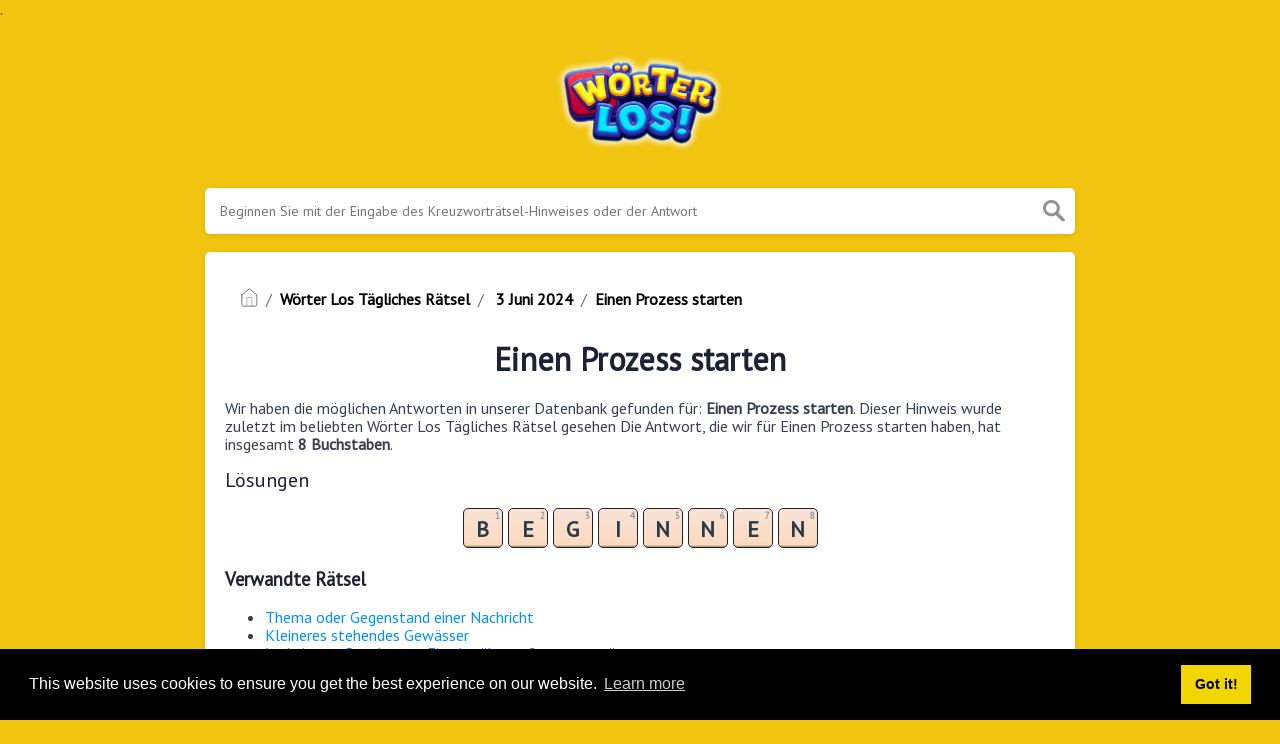

--- FILE ---
content_type: text/html; charset=UTF-8
request_url: https://worterlos.com/hilfe/einen-prozess-starten-worter-los
body_size: 4305
content:
<!doctype html>
<html lang="en">
<head>
    <meta charset="UTF-8">
    <meta name="viewport" content="width=device-width, initial-scale=1, shrink-to-fit=no">

            <link rel="icon" type="image/png" href="/storage/app/media//worter-los.png">
    
    <title>Einen Prozess starten Wörter Los - WorterLos.com</title>
    <meta name="description" content="Nachfolgend finden Sie die Antwort für: Einen Prozess starten. Dieser Hinweis wurde zuletzt am gesehen  3 Juni 2024 Wörter Los Tägliches Rätsel.">
    
    <meta property="og:type" content="article"/>
	<meta property="og:title" content="Einen Prozess starten Wörter Los">.
	<meta property="og:description" content="Nachfolgend finden Sie die Antwort für: Einen Prozess starten. Dieser Hinweis wurde zuletzt am gesehen  3 Juni 2024 Wörter Los Tägliches Rätsel." />
	<meta property="og:url" content="https://worterlos.com/hilfe/einen-prozess-starten-worter-los" />
	<meta property="og:site_name" content="Wörter Los" />
    <link rel="stylesheet" href="/themes/xwm-xwordth/assets/scss/crosswords.css">

    
    
    <link rel="preconnect" href="https://fonts.gstatic.com">
<link href="https://fonts.googleapis.com/css2?family=PT+Sans&family=Roboto:wght@100&display=swap" rel="stylesheet">
<style>
    body
    {
    				background: #f1c40f;
    	    	
    	    		font-family: 'PT Sans', sans-serif;
    	    }

	
	
	
	
	

		.container
    	{
    		    			max-width: 900px;
    		    	}
		
    .answer-letters .letter_box {
    display: inline-block;
    width: 40px;
    height: 40px;
    line-height: 40px;
    font-weight: bolder;
    color: #293c49;
    font-size: 22px;
    border-radius: 5px;
    margin: 2.5px;
    background: #f9e4d7;
    background: -moz-linear-gradient(top, #f9e4d7 0%, #fcdac0 94%, #cdaf92 98%, #765a3f 100%);
    background: -webkit-gradient(left top, left bottom, color-stop(0%, #f9e4d7), color-stop(94%, #fcdac0), color-stop(98%, #cdaf92), color-stop(100%, #765a3f));
    background: -webkit-linear-gradient(top, #f9e4d7 0%, #fcdac0 94%, #cdaf92 98%, #765a3f 100%);
    background: -o-linear-gradient(top, #f9e4d7 0%, #fcdac0 94%, #cdaf92 98%, #765a3f 100%);
    background: -ms-linear-gradient(top, #f9e4d7 0%, #fcdac0 94%, #cdaf92 98%, #765a3f 100%);
    background: linear-gradient(to bottom, #f9e4d7 0%, #fcdac0 94%, #cdaf92 98%, #765a3f 100%);
    filter: progid:DXImageTransform.Microsoft.gradient(startColorstr=&quot;#f9e4d7&quot;, endColorstr=&quot;#765a3f&quot;, GradientType=0);
}
.undersearch-txt {
    font-size: 13px;
    color: black;
    font-weight: bolder;
    display: none;
}
.data-list .data a {
    display: block;
    /* border: 1px solid #e4e4e4; */
    /* border-bottom: 2px solid #e4e4e4; */
    padding: 10px;
    border-radius: 4px;
    margin-bottom: 7px;
    font-weight: bold;
    font-size: 20px;
    background: #606e7b;
    color: #85a1b9;
}
header img {
    display: block;
    margin: 0 auto;
    max-width: 285px;
    max-height: 150px;
}
.letters {
    text-align: center;
}
.pakos a {
    background-image: linear-gradient(180deg,#C9495D 0%,#912F36 100%);
    color: #fde8bd;
    padding: 5px;
    display: block;
    font-size: 20px;
    color: white !important;
    box-sizing: border-box;
    border-radius: 5px;
    margin-bottom: 15px;
    border-bottom: 3px solid #5c1213;
    border-top: 1px solid #ecd8b6;
}
.pakos {
list-style-type: none;
    color: white;
    text-align: center;
    display: block;
}
.listos a {
    -webkit-border-radius: 5px;
    -moz-border-radius: 5px;
    -ms-border-radius: 5px;
    -o-border-radius: 5px;
    border-radius: 5px;
    font-size: 18px;
    padding: 10px 25px;
    margin-bottom: 7.5px;
    display: inline-block;
    background: #FFFFFF;
    border: 1px solid #E9D4F1;
    font-family: &#039;Nunito&#039;, sans-serif;
}
.listos {
    list-style-type: none;
}
.fr-fic {
    display: inline-block;
    float: left!important;
    margin: 10px;
    border: 2px solid black;
}
.poppy a {
    background: #f1c40f;
    color: #000000!important;
    border: 1px solid black!important;
    border-radius: 5px!important;
    font-weight: bolder;
    text-align: center;
    font-size: 20px;
    text-transform: uppercase;
}
header img {
    display: block;
    margin: 0 auto;
    max-width: 285px;
    max-height: 150px;
    width: 188px;
}
.breadcrumb {
    padding: 0.75rem 1rem;
    margin-bottom: 1rem;
    list-style: none;
    background-color: white;
    border-radius: 0.25rem;
}
.breadcrumb a {
    color: black;
    font-weight: bolder;
}
</style>    <script type='text/javascript' src='https://platform-api.sharethis.com/js/sharethis.js#property=62e7fd2d8fce6e001925d9fd&product=sop' async='async'></script>
<!-- Global site tag (gtag.js) - Google Analytics -->
<script async src="https://www.googletagmanager.com/gtag/js?id=UA-153843730-4"></script>
<script>
  window.dataLayer = window.dataLayer || [];
  function gtag(){dataLayer.push(arguments);}
  gtag('js', new Date());

  gtag('config', 'UA-153843730-4');
</script>
</head>
<body>
    
    <div class="container">
        <header>
            <a href="/">
                                    <img src="/storage/app/media/game_logo_new.png" alt="WorterLos.com">
                            </a>
        </header><!-- header -->
    </div><!-- container -->
    
    <div class="container">
                    <form class="search" autocomplete="off">
                <div class="drop-search">
                    <input type="text" name="q"
                                                    placeholder="Beginnen Sie mit der Eingabe des Kreuzworträtsel-Hinweises oder der Antwort"
                                                data-request="onCrosswordSearch" 
                        data-request-update="crosswordSearchResults: '#crosswordSearchResults'" 
                        data-track-input="500" 
                        class="searchbox">
                    <img src="/themes/xwm-xwordth/assets/img/search.svg" alt="Search">
                    <div class="drop-search-content" id="crosswordSearchResults"></div>
                </div>
                <div class="undersearch-txt" style="margin-top:5px">Oder geben Sie bekannte Buchstaben "Mus?c" (? für unbekannt) ein</div>
            </form>
            <br>
            </div>  


    <div class="container page-cont">


                    <div class="page">
                

<p><ol class="breadcrumb"><li class="breadcrumb-item"><a href="/"><img src="/themes/xwm-xwordth/assets/img/home.svg" alt="Homepage"></a></li> <li class="breadcrumb-item"><a href="https://worterlos.com/worter-los-tagliches-ratsel">Wörter Los Tägliches Rätsel</a></li> <li class="breadcrumb-item"><a href="https://worterlos.com/worter-los-tagliches-ratsel-3-juni-2024-losungen"> 3 Juni 2024</a></li> <li class="breadcrumb-item"><a href="https://worterlos.com/hilfe/einen-prozess-starten-worter-los">Einen Prozess starten</a></li></ol> </p><h1 style="text-align:center;">Einen Prozess starten</h1><p></p><p>Wir haben die möglichen Antworten in unserer Datenbank gefunden für: <strong>Einen Prozess starten</strong>. Dieser Hinweis wurde zuletzt im beliebten Wörter Los Tägliches Rätsel gesehen Die Antwort, die wir für Einen Prozess starten haben, hat insgesamt <strong>8 Buchstaben</strong>.</p><p> <div class="answers"> <h1>Lösungen</h1> <div class="letters"> <div class="answer-letters"><div class="letter_box"><span>1</span>B</div><div class="letter_box"><span>2</span>E</div><div class="letter_box"><span>3</span>G</div><div class="letter_box"><span>4</span>I</div><div class="letter_box"><span>5</span>N</div><div class="letter_box"><span>6</span>N</div><div class="letter_box"><span>7</span>E</div><div class="letter_box"><span>8</span>N</div></div></div> </div></p><p></p><h3>Verwandte Rätsel</h3><p><div class="related-clues-answers"> <ul> <li> <a href="https://worterlos.com/hilfe/thema-oder-gegenstand-einer-nachricht-worter-los" class="main-btn"> Thema oder Gegenstand einer Nachricht</a></li> <li> <a href="https://worterlos.com/hilfe/kleineres-stehendes-gewasser-worter-los" class="main-btn"> Kleineres stehendes Gewässer</a></li> <li> <a href="https://worterlos.com/hilfe/ludwig-van-beethoven-eine-beruhmte-sonate-von-ihm-worter-los" class="main-btn"> Ludwig van Beethoven: Eine berühmte Sonate von ihm.</a></li> <li> <a href="https://worterlos.com/hilfe/bienenzuchter-worter-los" class="main-btn"> Bienenzüchter</a></li> <li> <a href="https://worterlos.com/hilfe/kurz-fur-bevor-worter-los" class="main-btn"> Kurz für: bevor</a></li> </ul></div></p><p>Wenn Sie diese Kreuzworträtselfrage bereits gelöst haben und nach dem Hauptbeitrag suchen, gehen Sie zu <a href="https://worterlos.com/worter-los-tagliches-ratsel-3-juni-2024-losungen"><strong>Wörter Los Tägliches Rätsel 3 Juni 2024 Answers</strong></a></p><p></p>            </div>
            </div><!--  container-->
    

    <footer>
        <div class="container">
            <div class="footer-disclaimer">
                Wir sind in keiner Weise mit Joy Vendor verbunden oder unterstützt. Alle Bilder und Logos sind Eigentum ihrer jeweiligen Besitzer. Diese Seite dient nur zu Informationszwecken.
            </div>
            <div class="row">
                <div class="col-md-12">
                    <div class="brand">
                        <a href="/">WorterLos.com</a>
                    </div>
                    <div class="footer-links">
                        <a href="/">Home</a> |
                        <a href="/sitemap.xml">Sitemap</a> |
                        <a href="https://worterlos.com/privacy">Privacy</a> |
                        <a href="/archive">Archive</a>
                    </div>
                </div>
            </div>
        </div>
    </footer>


<script src="https://cdnjs.cloudflare.com/ajax/libs/jquery/3.5.1/jquery.min.js"></script>
<script src="/modules/system/assets/js/framework.js"></script>
<script src="/modules/system/assets/js/framework.extras.js"></script>
<link rel="stylesheet" property="stylesheet" href="/modules/system/assets/css/framework.extras.css">


<script>
    function getCookie(name) {
        var value = "; " + document.cookie;
        var parts = value.split("; " + name + "=");
        if (parts.length == 2) return parts.pop().split(";").shift();
        else return null;
    } 
    if (getCookie('mailbox')) {
        // console.log('mailbox exists');
    }
    else {
        // console.log('doesn\'t exist');
        document.cookie = 'mailbox=222; expires=Fri, 31 Dec 9999 23:59:59 GMT';

        setTimeout(function(){
          $("#mailmodal").modal();
        }, 5000);
    }
</script>

<link rel="stylesheet" type="text/css" href="//cdnjs.cloudflare.com/ajax/libs/cookieconsent2/3.1.0/cookieconsent.min.css">
<script src="//cdnjs.cloudflare.com/ajax/libs/cookieconsent2/3.1.0/cookieconsent.min.js"></script>
<script>
window.addEventListener("load", function(){
window.cookieconsent.initialise({
  "palette": {
    "popup": {
      "background": "#000"
    },
    "button": {
      "background": "#f1d600"
    }
  },
  "content": {
    "href": "/privacy"
  }
})});
</script>

<script>
function filterable() {
    var input, filter, ul, li, a, i, txtValue;
    input = document.getElementById("catInput");
    filter = input.value.toUpperCase();
    ul = document.getElementsByClassName("row")[0];
    li = ul.getElementsByClassName("filterable");
    for (i = 0; i < li.length; i++) {
        a = li[i].getElementsByClassName("searchable")[0];
        txtValue = a.textContent || a.innerText;
        if (txtValue.toUpperCase().indexOf(filter) > -1) {
            li[i].style.display = "";
        } else {
            li[i].style.display = "none";
        }
    }
}
$(function() {
    $(window).click(function() {
        $(".drop-search-content").hide();
    });
    $(".searchbox").focusin(function(event) {
        $(".drop-search-content").show();
    });
    $('.search').click(function(event){
        event.stopPropagation();
    });
});

$(function() {
    $("#nrLettersSelect").change(function() {
      var htmlString = "";
      var len = $(this).val();
      var incr = 0;
      for (var i = 0; i < len; i++) {
        incr = i+1;
        htmlString += "<div class='l-box' style='margin-right:3px'><span>"+incr+"</span><input type='text' name='' class='letter letterinput' maxlength='1'></div>";
      }
      $("#solverLettersOutput").html(htmlString);
    });
});

$(document).on('keydown', '.letterinput', function(e){
    var key = event.keyCode || event.charCode;

    if( key == 8 || key == 46 )
    {
        $(this).val("");
        // $(this).prev('.l-box .letterinput').focus();
        $(this).closest('div').prev().find(':input').first().focus();
    }else{
        if ($(this).val()) {
            // $(this).closest('.letterinput').focus();
            // $(':input:eq(' + ($(':input').index(this) + 1) + ')');
            $(this).closest('div').next().find(':input').first().focus();
        }
    }
});

</script>










<script defer src="https://static.cloudflareinsights.com/beacon.min.js/vcd15cbe7772f49c399c6a5babf22c1241717689176015" integrity="sha512-ZpsOmlRQV6y907TI0dKBHq9Md29nnaEIPlkf84rnaERnq6zvWvPUqr2ft8M1aS28oN72PdrCzSjY4U6VaAw1EQ==" data-cf-beacon='{"version":"2024.11.0","token":"32bb79838c6e467e963a46dde44f6e34","r":1,"server_timing":{"name":{"cfCacheStatus":true,"cfEdge":true,"cfExtPri":true,"cfL4":true,"cfOrigin":true,"cfSpeedBrain":true},"location_startswith":null}}' crossorigin="anonymous"></script>
</body>
</html>